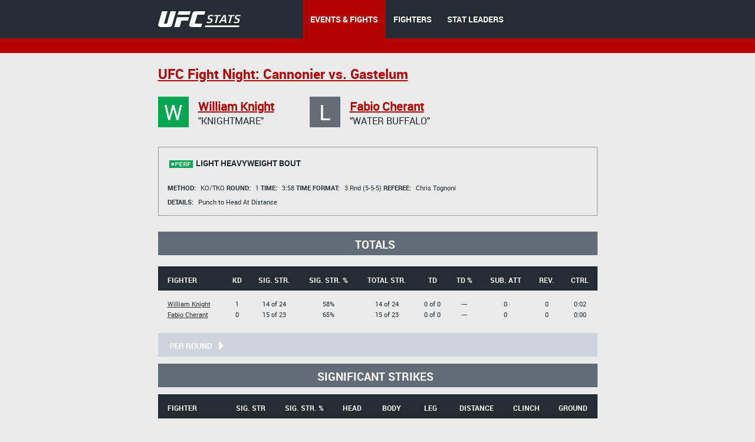

--- FILE ---
content_type: text/html;charset=utf-8
request_url: http://hosteddb.fightmetric.com/fight-details/5e2ce5aa3a92c2df
body_size: 4140
content:
<!DOCTYPE html>
<!--[if lt IE 7]>      <html class="no-js lt-ie9 lt-ie8 lt-ie7"> <![endif]-->
<!--[if IE 7]>         <html class="no-js lt-ie9 lt-ie8"> <![endif]-->
<!--[if IE 8]>         <html class="no-js ie8 lt-ie9"> <![endif]-->
<!--[if gt IE 8]><!--> <html class="no-js"> <!--<![endif]-->
<head>
  <meta charset="utf-8">
  <meta http-equiv="X-UA-Compatible" content="IE=edge">
  <title>
    Stats | UFC
  </title>
  <meta name="description" content="">
  <meta name="viewport" content="">
  <link rel="stylesheet" href="/blocks/main.css?ver=707139">
  <script src="/js/vendor/modernizr-2.6.2.min.js"></script>
  <script>
    (function(i,s,o,g,r,a,m){i['GoogleAnalyticsObject']=r;i[r]=i[r]||function(){
    (i[r].q=i[r].q||[]).push(arguments)},i[r].l=1*new Date();a=s.createElement(o),
    m=s.getElementsByTagName(o)[0];a.async=1;a.src=g;m.parentNode.insertBefore(a,m)
    })(window,document,'script','//www.google-analytics.com/analytics.js','ga');

    ga('create', 'UA-2855164-1', 'auto');
    ga('send', 'pageview');
  </script>
</head>
<body class="b-page" data-link="home">
    <header class="b-head">
      <div class="b-head__nav-bar">
  <div class="l-page__container">
    <a class="b-head__logo" href="/">
        <img src="http://1e49bc5171d173577ecd-1323f4090557a33db01577564f60846c.r80.cf1.rackcdn.com/ufc-stats-logo.png"
             alt="">
    </a>
    <menu class="b-head__menu">
      
          <li class="b-head__item b-head__item_state_current">
            <a class="b-head__menu-link" href="/statistics/events/">
              EVENTS & FIGHTS
            </a>
          </li> 
      
      
          <li class="b-head__item">
            <a class="b-head__menu-link" href="/statistics/fighters">
              FIGHTERS
            </a>
          </li>
      
      
          <li class="b-head__item">
            <a class="b-head__menu-link" href="http://statleaders.ufc.com" target="_blank">
              STAT LEADERS
            </a>
          </li>
      
    </menu>
  </div>
</div>
    <div class="b-head__sub-nav">
    </div>

    </header>
    <section class="b-statistics__section_details">
    <div class="l-page__container">
        
            <h2 class="b-content__title">
  <a href="http://hosteddb.fightmetric.com/event-details/2f13e4020cea5b38"  class="b-link">

  UFC Fight Night: Cannonier vs. Gastelum

   </a>
</h2>
<div class="b-fight-details">
<div class="b-fight-details__persons clearfix">
  
<div class="b-fight-details__person">
  <i class="b-fight-details__person-status b-fight-details__person-status_style_green">
    W
  </i>
  <div class="b-fight-details__person-text">
    <h3 class="b-fight-details__person-name">
      <a class='b-link b-fight-details__person-link' href=http://hosteddb.fightmetric.com/fighter-details/5da33b8fbfa5ee95>William Knight </a>
    </h3>
    <p class="b-fight-details__person-title">
      "Knightmare"
    </p>
  </div>
</div>
  
<div class="b-fight-details__person">
  <i class="b-fight-details__person-status b-fight-details__person-status_style_gray">
    L
  </i>
  <div class="b-fight-details__person-text">
    <h3 class="b-fight-details__person-name">
      <a class='b-link b-fight-details__person-link' href=http://hosteddb.fightmetric.com/fighter-details/78a68f1dade6aaf7>Fabio Cherant </a>
    </h3>
    <p class="b-fight-details__person-title">
      "Water Buffalo"
    </p>
  </div>
</div>
</div>
<div class="b-fight-details__fight">
  <div class="b-fight-details__fight-head">
    <i class="b-fight-details__fight-title">
      <img style="margin-right:2px;" src="http://1e49bc5171d173577ecd-1323f4090557a33db01577564f60846c.r80.cf1.rackcdn.com/perf.png" alt="">
      Light Heavyweight Bout
    </i>
  </div>
  <div class="b-fight-details__content">
    <p class="b-fight-details__text">
      <i class="b-fight-details__text-item_first">
        <i class="b-fight-details__label">
          Method:

        </i>

       <i style="font-style: normal"> KO/TKO </i>
      </i>
      <i class="b-fight-details__text-item">
        <i class="b-fight-details__label">
          Round:
        </i>
        1
      </i>
      <i class="b-fight-details__text-item">
        <i class="b-fight-details__label">
          Time:
        </i>
        3:58

      </i>
      <i class="b-fight-details__text-item">
        <i class="b-fight-details__label">
          Time format:
        </i>
        3 Rnd (5-5-5)
      </i>
      <i class="b-fight-details__text-item">
        <i class="b-fight-details__label">
          Referee:
        </i>
                            <span class="">
                                Chris Tognoni
                            </span>
      </i>
    </p>
    <p class="b-fight-details__text">
      <i class="b-fight-details__text-item_first">
        <i class="b-fight-details__label">
          Details:
        </i>
      </i>
      
      
      

          


          
      

          


          
      

          


          
      

          


          
      

          


          
      

          


          
      

          


          
      

          


          
      

          


          
      

          


          
      

          


          
      
      Punch to Head At Distance
       
      

    </p>
  </div>
</div>

 <section class="b-fight-details__section js-fight-section">
      <p class="b-fight-details__collapse-link_tot ">
        Totals
     </p>
    </section>
    <section class="b-fight-details__section js-fight-section">
    <table style="width: 745px"  >
      <thead class="b-fight-details__table-head">
      <tr class="b-fight-details__table-row">
        <th class="b-fight-details__table-col l-page_align_left">
          Fighter
        </th>
        <th class="b-fight-details__table-col">
          KD
        </th>
        <th class="b-fight-details__table-col">
          Sig. str.
        </th>
        <th class="b-fight-details__table-col">
          Sig. str. %
        </th>
        <th class="b-fight-details__table-col">
          Total str.
        </th>
        <th class="b-fight-details__table-col">
          Td
        </th>
        <th class="b-fight-details__table-col">
          Td %
        </th>
        <th class="b-fight-details__table-col">
          Sub. att
        </th>
        <th class="b-fight-details__table-col">
          Rev.
        </th>
        <th class="b-fight-details__table-col">
          Ctrl
        </th>
      </tr>
      </thead>
      <tbody class="b-fight-details__table-body">
      <tr class="b-fight-details__table-row">
  <td class="b-fight-details__table-col l-page_align_left">
    <p class="b-fight-details__table-text">
      <a class='b-link b-link_style_black' href=http://hosteddb.fightmetric.com/fighter-details/5da33b8fbfa5ee95>William Knight </a>
    </p>
    <p class="b-fight-details__table-text">
      <a class='b-link b-link_style_black' href=http://hosteddb.fightmetric.com/fighter-details/78a68f1dade6aaf7>Fabio Cherant </a>
    </p>
  </td>
  <td class="b-fight-details__table-col">
    <p class="b-fight-details__table-text">
      1
    </p>
    <p class="b-fight-details__table-text">
      0
    </p>
  </td>
  <td class="b-fight-details__table-col">
    <p class="b-fight-details__table-text">
      14 of 24
    </p>
    <p class="b-fight-details__table-text">
      15 of 23
    </p>
  </td>
  <td class="b-fight-details__table-col">
    <p class="b-fight-details__table-text">
      58%
    </p>
    <p class="b-fight-details__table-text">
      65%
    </p>
  </td>
  <td class="b-fight-details__table-col">
    <p class="b-fight-details__table-text">
      14 of 24
    </p>
    <p class="b-fight-details__table-text">
      15 of 23
    </p>
  </td>
  <td class="b-fight-details__table-col">
    <p class="b-fight-details__table-text">
      0 of 0
    </p>
    <p class="b-fight-details__table-text">
      0 of 0
    </p>
  </td>
  <td class="b-fight-details__table-col">
    <p class="b-fight-details__table-text">
      ---
    </p>
    <p class="b-fight-details__table-text">
      ---
    </p>
  </td>
  <td class="b-fight-details__table-col">
    <p class="b-fight-details__table-text">
      0
    </p>
    <p class="b-fight-details__table-text">
      0
    </p>
  </td>
  <td class="b-fight-details__table-col">
    <p class="b-fight-details__table-text">
      0
    </p>
    <p class="b-fight-details__table-text">
      0
    </p>
  </td>
  <td class="b-fight-details__table-col">
    <p class="b-fight-details__table-text">
      0:02
    </p>
    <p class="b-fight-details__table-text">
      0:00
    </p>
  </td>
</tr>

      </tbody>
      </table>
    </section>
    <section class="b-fight-details__section js-fight-section">
    <a class="b-fight-details__collapse-link_rnd js-fight-collapse-link">

      <i class="b-fight-details__collapse-left">
        Per round
        <i class="b-fight-details__arrow"></i>
      </i>
    </a>
    <table class="b-fight-details__table js-fight-table"  style="width: 745px;margin-bottom: 0px;">
      <thead class="b-fight-details__table-head_rnd" >
      <tr  class="b-fight-details__table-row">
        <th class="b-fight-details__table-col l-page_align_left">
          Fighter
        </th>
        <th class="b-fight-details__table-col">
          KD
        </th>
        <th class="b-fight-details__table-col">
          Sig. str.
        </th>
        <th class="b-fight-details__table-col">
          Sig. str. %
        </th>
        <th class="b-fight-details__table-col">
          Total str.
        </th>
        <th class="b-fight-details__table-col">
          Td %
        </th>
        <th class="b-fight-details__table-col">
          Td %
        </th>
        <th class="b-fight-details__table-col">
          Sub. att
        </th>
        <th class="b-fight-details__table-col">
          Rev.
        </th>
        <th class="b-fight-details__table-col">
          Ctrl
        </th>
      </tr>
      </thead>
      <tbody   class="b-fight-details__table-body">
      



          <thead class="b-fight-details__table-row b-fight-details__table-row_type_head">

            <th class="b-fight-details__table-col" colspan="10">
              Round 1
            </th>
          </thead>
          
            <tr class="b-fight-details__table-row">
  <td  class="b-fight-details__table-col l-page_align_left">
    <p class="b-fight-details__table-text">
      <a class='b-link b-link_style_black' href=http://hosteddb.fightmetric.com/fighter-details/5da33b8fbfa5ee95>William Knight </a>
    </p>
    <p class="b-fight-details__table-text">
      <a class='b-link b-link_style_black' href=http://hosteddb.fightmetric.com/fighter-details/78a68f1dade6aaf7>Fabio Cherant </a>
    </p>
  </td>
  <td  class="b-fight-details__table-col">
    <p class="b-fight-details__table-text">
      1
    </p>
    <p class="b-fight-details__table-text">
      0
    </p>
  </td>
  <td  class="b-fight-details__table-col">
    <p class="b-fight-details__table-text">
      14 of 24
    </p>
    <p class="b-fight-details__table-text">
      15 of 23
    </p>
  </td>
  <td   class="b-fight-details__table-col">
    <p class="b-fight-details__table-text">
      58%
    </p>
    <p class="b-fight-details__table-text">
      65%
    </p>
  </td>
  <td  class="b-fight-details__table-col">
    <p class="b-fight-details__table-text">
      14 of 24
    </p>
    <p class="b-fight-details__table-text">
      15 of 23
    </p>
  </td>
  <td  class="b-fight-details__table-col">
    <p class="b-fight-details__table-text">
      0 of 0
    </p>
    <p class="b-fight-details__table-text">
      0 of 0
    </p>
  </td>
  <td    class="b-fight-details__table-col">
    <p class="b-fight-details__table-text">
      ---
    </p>
    <p class="b-fight-details__table-text">
      ---
    </p>
  </td>
  <td    class="b-fight-details__table-col">
    <p class="b-fight-details__table-text">
      0
    </p>
    <p class="b-fight-details__table-text">
      0
    </p>
  </td>  
  <td   class="b-fight-details__table-col">
    <p class="b-fight-details__table-text">
      0
    </p>
    <p class="b-fight-details__table-text">
      0
    </p>
  </td>
  <td   class="b-fight-details__table-col">
    <p class="b-fight-details__table-text">
      0:02
    </p>
    <p class="b-fight-details__table-text">
      0:00
    </p>
  </td>
</tr>
          
      

      </tbody>
    </table>
    </section>
<section class="b-fight-details__section js-fight-section">
      <p class="b-fight-details__collapse-link_tot" style="margin-bottom: 0px;margin-top: 0px;">
        Significant Strikes

      </p>

    </section>

    <table style="width: 745px"  >
      <thead class="b-fight-details__table-head">
      <tr class="b-fight-details__table-row">
        <th class="b-fight-details__table-col l-page_align_left">
          Fighter
        </th>
        <th class="b-fight-details__table-col">
          Sig. str
        </th>
        <th class="b-fight-details__table-col">
          Sig. str. %
        </th>
        <th class="b-fight-details__table-col">
          Head
        </th>
        <th class="b-fight-details__table-col">
          Body
        </th>
        <th class="b-fight-details__table-col">
          Leg
        </th>
        <th class="b-fight-details__table-col">
          Distance
        </th>
        <th class="b-fight-details__table-col">
          Clinch
        </th>
        <th class="b-fight-details__table-col">
          Ground
        </th>
      </tr>
      </thead>
      <tbody class="b-fight-details__table-body">
      <tr class="b-fight-details__table-row">
  <td class="b-fight-details__table-col l-page_align_left">
    <p class="b-fight-details__table-text">
      <a class='b-link b-link_style_black' href=http://hosteddb.fightmetric.com/fighter-details/5da33b8fbfa5ee95>William Knight </a>
    </p>
    <p class="b-fight-details__table-text">
      <a class='b-link b-link_style_black' href=http://hosteddb.fightmetric.com/fighter-details/78a68f1dade6aaf7>Fabio Cherant </a>
    </p>
  </td>
  <td class="b-fight-details__table-col">
    <p class="b-fight-details__table-text">
      14 of 24
    </p>
    <p class="b-fight-details__table-text">
      15 of 23
    </p>
  </td>
  <td class="b-fight-details__table-col">
    <p class="b-fight-details__table-text">
      58%
    </p>
    <p class="b-fight-details__table-text">
      65%
    </p>
  </td>
  <td class="b-fight-details__table-col">
    <p class="b-fight-details__table-text">
      5 of 13
    </p>
    <p class="b-fight-details__table-text">
      3 of 11
    </p>
  </td>
  <td class="b-fight-details__table-col">
    <p class="b-fight-details__table-text">
      1 of 1
    </p>
    <p class="b-fight-details__table-text">
      10 of 10
    </p>
  </td>
  <td class="b-fight-details__table-col">
    <p class="b-fight-details__table-text">
      8 of 10
    </p>
    <p class="b-fight-details__table-text">
      2 of 2
    </p>
  </td>
  <td class="b-fight-details__table-col">
    <p class="b-fight-details__table-text">
      11 of 21
    </p>
    <p class="b-fight-details__table-text">
      15 of 23
    </p>
  </td>
  <td class="b-fight-details__table-col">
    <p class="b-fight-details__table-text">
      0 of 0
    </p>
    <p class="b-fight-details__table-text">
      0 of 0
    </p>
  </td>
  <td class="b-fight-details__table-col">
    <p class="b-fight-details__table-text">
      3 of 3
    </p>
    <p class="b-fight-details__table-text">
      0 of 0
    </p>
  </td>
</tr>

      </tbody>
    </table>
    <section class="b-fight-details__section js-fight-section">
      <a class="b-fight-details__collapse-link_rnd js-fight-collapse-link">

        <i class="b-fight-details__collapse-left">
          Per round
          <i class="b-fight-details__arrow"></i>
        </i>
      </a>
      <table class="b-fight-details__table js-fight-table"  style="width: 745px;margin-bottom: 0px;">
        <thead class="b-fight-details__table-head_rnd"  >
        <tr class="b-fight-details__table-row">
          <th class="b-fight-details__table-col l-page_align_left">
            Fighter
          </th>
          <th class="b-fight-details__table-col">
            Sig. str
          </th>
          <th class="b-fight-details__table-col">
            Sig. str. %
          </th>
          <th class="b-fight-details__table-col">
            Head
          </th>
          <th class="b-fight-details__table-col">
            Body
          </th>
          <th class="b-fight-details__table-col">
            Leg
          </th>
          <th class="b-fight-details__table-col">
            Distance
          </th>
          <th class="b-fight-details__table-col">
            Clinch
          </th>
          <th class="b-fight-details__table-col">
            Ground
          </th>
        </tr>
        </thead>
        <tbody class="b-fight-details__table-body">
        



            <thead class="b-fight-details__table-row b-fight-details__table-row_type_head">

            <th class="b-fight-details__table-col" colspan="10">
              Round 1
            </th>
            </thead>
            
              <tr class="b-fight-details__table-row">
  <td  class="b-fight-details__table-col l-page_align_left">
    <p class="b-fight-details__table-text">
      <a class='b-link b-link_style_black' href=http://hosteddb.fightmetric.com/fighter-details/5da33b8fbfa5ee95>William Knight </a>
    </p>
    <p class="b-fight-details__table-text">
      <a class='b-link b-link_style_black' href=http://hosteddb.fightmetric.com/fighter-details/78a68f1dade6aaf7>Fabio Cherant </a>
    </p>
  </td>
  <td  class="b-fight-details__table-col">
    <p class="b-fight-details__table-text">
      14 of 24
    </p>
    <p class="b-fight-details__table-text">
      15 of 23
    </p>
  </td>
  <td  class="b-fight-details__table-col">
    <p class="b-fight-details__table-text">
      58%
    </p>
    <p class="b-fight-details__table-text">
      65%
    </p>
  </td>
  <td  class="b-fight-details__table-col">
    <p class="b-fight-details__table-text">
      5 of 13
    </p>
    <p class="b-fight-details__table-text">
      3 of 11
    </p>
  </td>
  <td    class="b-fight-details__table-col">
    <p class="b-fight-details__table-text">
      1 of 1
    </p>
    <p class="b-fight-details__table-text">
      10 of 10
    </p>
  </td>
  <td    class="b-fight-details__table-col">
    <p class="b-fight-details__table-text">
      8 of 10
    </p>
    <p class="b-fight-details__table-text">
      2 of 2
    </p>
  </td>
  <td class="b-fight-details__table-col">
    <p class="b-fight-details__table-text">
      11 of 21
    </p>
    <p class="b-fight-details__table-text">
      15 of 23
    </p>
  </td>
  <td class="b-fight-details__table-col">
    <p class="b-fight-details__table-text">
      0 of 0
    </p>
    <p class="b-fight-details__table-text">
      0 of 0
    </p>
  </td>
  <td class="b-fight-details__table-col">
    <p class="b-fight-details__table-text">
      3 of 3
    </p>
    <p class="b-fight-details__table-text">
      0 of 0
    </p>
  </td>
</tr>
            
        

        </tbody>
      </table>
    </section>

<section class="b-fight-details__section">
  <div class="b-fight-details__charts">
    <header class="b-fight-details__charts-head b-fight-details__charts-head_style_bordered">
      <h3 class="b-fight-details__charts-head-title">
        Significant Strikes
      </h3>
      <i class="b-fight-details__charts-name b-fight-details__charts-name_pos_left js-chart-name" data-color="red">
        <i class="b-fight-details__charts-bullet"></i>
        William Knight
      </i>
      <i class="b-fight-details__charts-name b-fight-details__charts-name_pos_right js-chart-name" data-color="blue">
        <i class="b-fight-details__charts-bullet"></i>
        Fabio Cherant
      </i>
    </header>
    
    
    
    
    <div class="b-fight-details__charts-body clearfix">
      <div class="b-fight-details__charts-col">
        <div class="b-fight-details__charts-col-row clearfix">
          <h4 class="b-fight-details__charts-title">
            Landed by target
          </h4>
          <div class="b-fight-details__chart-inner clearfix">
            


<div class="b-fight-details__stacked-chart js-red>">
  <i class="b-fight-details__stacked-chart-fill b-fight-details__stacked-chart-fill_style_red js-alt" style="height: 35.714285714285715%">
    <i class="b-rating__alt b-rating__alt_pos_right-bottom">
      <i class="b-rating__alt-pointer"></i>
      Avg. 50%   High 80%
    </i>
  </i>
  <i class="b-fight-details__stacked-chart-fill b-fight-details__stacked-chart-fill_style_dark-red js-alt" style="height: 7.142857142857143%">
    <i class="b-rating__alt b-rating__alt_pos_right-bottom">
      <i class="b-rating__alt-pointer"></i>
      Avg. 50%   High 80%
    </i>
  </i>
  <i class="b-fight-details__stacked-chart-fill b-fight-details__stacked-chart-fill_style_light-red js-alt" style="height: 57.142857142857146%">
    <i class="b-rating__alt b-rating__alt_pos_right-bottom">
      <i class="b-rating__alt-pointer"></i>
      Avg. 50%   High 80%
    </i>
  </i>
</div>
            <div class="b-fight-details__charts-table">
              <div class="b-fight-details__charts-row">
                <i class="b-fight-details__charts-num b-fight-details__charts-num_style_red b-fight-details__charts-num_pos_left js-red">
                  35%
                </i>
                <i class="b-fight-details__charts-row-title">
                  Head
                </i>
                <i class="b-fight-details__charts-num b-fight-details__charts-num_style_blue b-fight-details__charts-num_pos_right js-blue">
                  20%
                </i>
              </div>
              <div class="b-fight-details__charts-row">
                <i class="b-fight-details__charts-num b-fight-details__charts-num_style_dark-red b-fight-details__charts-num_pos_left js-red">
                  7%
                </i>
                <i class="b-fight-details__charts-row-title">
                  Body
                </i>
                <i class="b-fight-details__charts-num b-fight-details__charts-num_style_dark-blue b-fight-details__charts-num_pos_right js-blue">
                  66%
                </i>
              </div>
              <div class="b-fight-details__charts-row">
                <i class="b-fight-details__charts-num b-fight-details__charts-num_style_light-red b-fight-details__charts-num_pos_left js-red">
                  57%
                </i>
                <i class="b-fight-details__charts-row-title">
                  Leg
                </i>
                <i class="b-fight-details__charts-num b-fight-details__charts-num_style_light-blue b-fight-details__charts-num_pos_right js-blue">
                  13%
                </i>
              </div>
            </div>
            


<div class="b-fight-details__stacked-chart js-blue>">
  <i class="b-fight-details__stacked-chart-fill b-fight-details__stacked-chart-fill_style_blue js-alt" style="height: 20.0%">
    <i class="b-rating__alt b-rating__alt_pos_right-bottom">
      <i class="b-rating__alt-pointer"></i>
      Avg. 50%   High 80%
    </i>
  </i>
  <i class="b-fight-details__stacked-chart-fill b-fight-details__stacked-chart-fill_style_dark-blue js-alt" style="height: 66.66666666666667%">
    <i class="b-rating__alt b-rating__alt_pos_right-bottom">
      <i class="b-rating__alt-pointer"></i>
      Avg. 50%   High 80%
    </i>
  </i>
  <i class="b-fight-details__stacked-chart-fill b-fight-details__stacked-chart-fill_style_light-blue js-alt" style="height: 13.333333333333334%">
    <i class="b-rating__alt b-rating__alt_pos_right-bottom">
      <i class="b-rating__alt-pointer"></i>
      Avg. 50%   High 80%
    </i>
  </i>
</div>
          </div>
        </div>
        <div class="b-fight-details__charts-col-row clearfix">
          <h4 class="b-fight-details__charts-title">
            Landed by position
          </h4>
          <div class="b-fight-details__chart-inner">
            


<div class="b-fight-details__stacked-chart js-red>">
  <i class="b-fight-details__stacked-chart-fill b-fight-details__stacked-chart-fill_style_red js-alt" style="height: 78.57142857142857%">
    <i class="b-rating__alt b-rating__alt_pos_right-bottom">
      <i class="b-rating__alt-pointer"></i>
      Avg. 50%   High 80%
    </i>
  </i>
  <i class="b-fight-details__stacked-chart-fill b-fight-details__stacked-chart-fill_style_dark-red js-alt" style="height: 0.0%">
    <i class="b-rating__alt b-rating__alt_pos_right-bottom">
      <i class="b-rating__alt-pointer"></i>
      Avg. 50%   High 80%
    </i>
  </i>
  <i class="b-fight-details__stacked-chart-fill b-fight-details__stacked-chart-fill_style_light-red js-alt" style="height: 21.428571428571427%">
    <i class="b-rating__alt b-rating__alt_pos_right-bottom">
      <i class="b-rating__alt-pointer"></i>
      Avg. 50%   High 80%
    </i>
  </i>
</div>
            <div class="b-fight-details__charts-table">
              <div class="b-fight-details__charts-row">
                <i class="b-fight-details__charts-num b-fight-details__charts-num_style_red b-fight-details__charts-num_pos_left js-red">
                  78%
                </i>
                <i class="b-fight-details__charts-row-title">
                  Distance
                </i>
                <i class="b-fight-details__charts-num b-fight-details__charts-num_style_blue b-fight-details__charts-num_pos_right js-blue">
                  100%
                </i>
              </div>
              <div class="b-fight-details__charts-row">
                <i class="b-fight-details__charts-num b-fight-details__charts-num_style_dark-red b-fight-details__charts-num_pos_left js-red">
                  0%
                </i>
                <i class="b-fight-details__charts-row-title">
                  Clinch
                </i>
                <i class="b-fight-details__charts-num b-fight-details__charts-num_style_dark-blue b-fight-details__charts-num_pos_right js-blue">
                  0%
                </i>
              </div>
              <div class="b-fight-details__charts-row">
                <i class="b-fight-details__charts-num b-fight-details__charts-num_style_light-red b-fight-details__charts-num_pos_left js-red">
                  21%
                </i>
                <i class="b-fight-details__charts-row-title">
                  Ground
                </i>
                <i class="b-fight-details__charts-num b-fight-details__charts-num_style_light-blue b-fight-details__charts-num_pos_right js-blue">
                  0%
                </i>
              </div>
            </div>
            


<div class="b-fight-details__stacked-chart js-blue>">
  <i class="b-fight-details__stacked-chart-fill b-fight-details__stacked-chart-fill_style_blue js-alt" style="height: 100.0%">
    <i class="b-rating__alt b-rating__alt_pos_right-bottom">
      <i class="b-rating__alt-pointer"></i>
      Avg. 50%   High 80%
    </i>
  </i>
  <i class="b-fight-details__stacked-chart-fill b-fight-details__stacked-chart-fill_style_dark-blue js-alt" style="height: 0.0%">
    <i class="b-rating__alt b-rating__alt_pos_right-bottom">
      <i class="b-rating__alt-pointer"></i>
      Avg. 50%   High 80%
    </i>
  </i>
  <i class="b-fight-details__stacked-chart-fill b-fight-details__stacked-chart-fill_style_light-blue js-alt" style="height: 0.0%">
    <i class="b-rating__alt b-rating__alt_pos_right-bottom">
      <i class="b-rating__alt-pointer"></i>
      Avg. 50%   High 80%
    </i>
  </i>
</div>
          </div>
        </div>
      </div>
      <div class="b-fight-details__charts-col b-fight-details__charts-col_pos_right">
        <div class="b-fight-details__charts-col-row">
          <h4 class="b-fight-details__charts-title b-fight-details__charts-title_type_left">
            Per round
          </h4>

          <div class="b-fight-details__bar-charts-inner">
            
                
                  <div class="b-fight-details__bar-charts-row clearfix">
  <i class="b-fight-details__bar-chart-title">
    RD1
  </i>
  <i class="b-fight-details__bar-chart-inner">
    <i class="b-fight-details__bar-chart-row js-red">
      <i class="b-fight-details__bar-chart b-fight-details__bar-chart_style_red" style="width: 48.0px">
        <i class="b-fight-details__bar-chart-fill" style="width: 27.998399999999997px"></i>
      </i>
      <i class="b-fight-details__bar-chart-text b-fight-details__bar-chart-text_style_light-red">
        14 of 24 - 58%
      </i>
    </i>
    <i class="b-fight-details__bar-chart-row js-blue">
      <i class="b-fight-details__bar-chart b-fight-details__bar-chart_style_blue" style="width: 46.0px">
        <i class="b-fight-details__bar-chart-fill" style="width: 30.0012px"></i>
      </i>
      <i class="b-fight-details__bar-chart-text b-fight-details__bar-chart-text_style_light-blue">
        15 of 23 - 65%
      </i>
    </i>
  </i>
</div>
                
            
            <div class="b-fight-details__bar-legend">
              <i class="b-fight-details__bar-legend-row">
                <i class="b-fight-details__bar-legend-dot b-fight-details__bar-legend-dot_style_red js-red"></i>
                <i class="b-fight-details__bar-legend-dot b-fight-details__bar-legend-dot_style_blue js-blue"></i>
                <i class="b-fight-details__bar-legend-text">
                  Landed
                </i>
              </i>
              <i class="b-fight-details__bar-legend-row">
                <i class="b-fight-details__bar-legend-dot b-fight-details__bar-legend-dot_style_red b-fight-details__bar-legend-dot_type_empty js-red"></i>
                <i class="b-fight-details__bar-legend-dot b-fight-details__bar-legend-dot_style_blue b-fight-details__bar-legend-dot_type_empty js-blue"></i>
                <i class="b-fight-details__bar-legend-text">
                  Attempted
                </i>
              </i>
            </div>
          </div>
        </div>
      </div>
      <i class="b-fight-details__charts-line"></i>
    </div>
  </div>
</section>


</div>
        
    </div>
</section>
    <footer class="b-foot">
  <div class="b-foot__inner">
    <div class="l-page__container clearfix">
      <div class="b-foot__right">
        <div class="b-foot__list-inner">
          <h4 class="b-foot__list-title">
            Navigation
          </h4>
          <ul class="b-foot__list">
            <li class="b-foot__item">
              <a class="b-foot__link" href="/statistics/events/">
                Events &amp; Fights
              </a>
            </li>
            <li class="b-foot__item">
              <a class="b-foot__link" href="/statistics/fighters">
                Fighters
              </a>
            </li>
            <li class="b-foot__item">
              <a class="b-foot__link" href="http://statleaders.ufc.com" target="_blank">
                Stat Leaders
              </a>
            </li>
          </ul>
        </div>     
      </div>
      <div class="b-foot__logo">
        <a href="/">
        <img src="http://1e49bc5171d173577ecd-1323f4090557a33db01577564f60846c.r80.cf1.rackcdn.com/ufc-stats-foot-logo.png" alt="">
        </a>
        <div class="b-foot__copy-inner">
          &copy; All Rights Reserved |
          <a class="b-foot__copy-link" href="https://ufc.com/terms" target="_blank">Terms of Use</a> |
          <a class="b-foot__copy-link" href="https://ufc.com/privacy-policy" target="_blank">Privacy Policy</a>
        </div>
      </div>      
    </div>
  </div>
</footer>
    <script src="//ajax.googleapis.com/ajax/libs/jquery/1.10.2/jquery.min.js"></script>
<script src="http://code.jquery.com/jquery-1.9.1.js"></script>
<script src="http://code.jquery.com/ui/1.10.3/jquery-ui.js"></script>
<link rel="stylesheet" href="http://code.jquery.com/ui/1.10.3/themes/smoothness/jquery-ui.css" />
<script>window.jQuery || document.write('<script src="/js/vendor/jquery-1.10.2.min.js"><\/script>')</script>
<script type="text/javascript" src="/js/vendor/jquery.validate.min.js"></script>
<script src="/js/plugins.js"></script>
<script src="/js/main.js?ver=707315"></script>
<script type="text/javascript">
    $(document).ready(function () {
        $(function () {
            $("#dialog").dialog({

                autoOpen: false,
                modal: true,
                show: {
                    effect: "blind",
                    duration: 1000
                },
                hide: {
                    effect: "fold",
                    duration: 1000
                }

            });
        });
    }

    );
    $("#opener").click(function () {
        $("#dialog").dialog("open");
    });
    $("#opener").click(function () {
        var state = true;
        if (state) {
            $("#dialog").animate({
                backgroundColor: "white",
                color: "black"

            }, 1000);
        }
    });

</script>

<script type="text/javascript">

 /*window.onload = function (){
     // location.pathname.split( '/' )
     theUrl = window.location.host;


     if(theUrl === 'hosteddb.fightmetric.com'){
         window.location.replace("http://www.fightmetric.com/statistics/events/upcoming");
     }

     //alert(theUrl);
  }*/
  //window.onpaint = handleHosted;
</script>
</body>
</html>